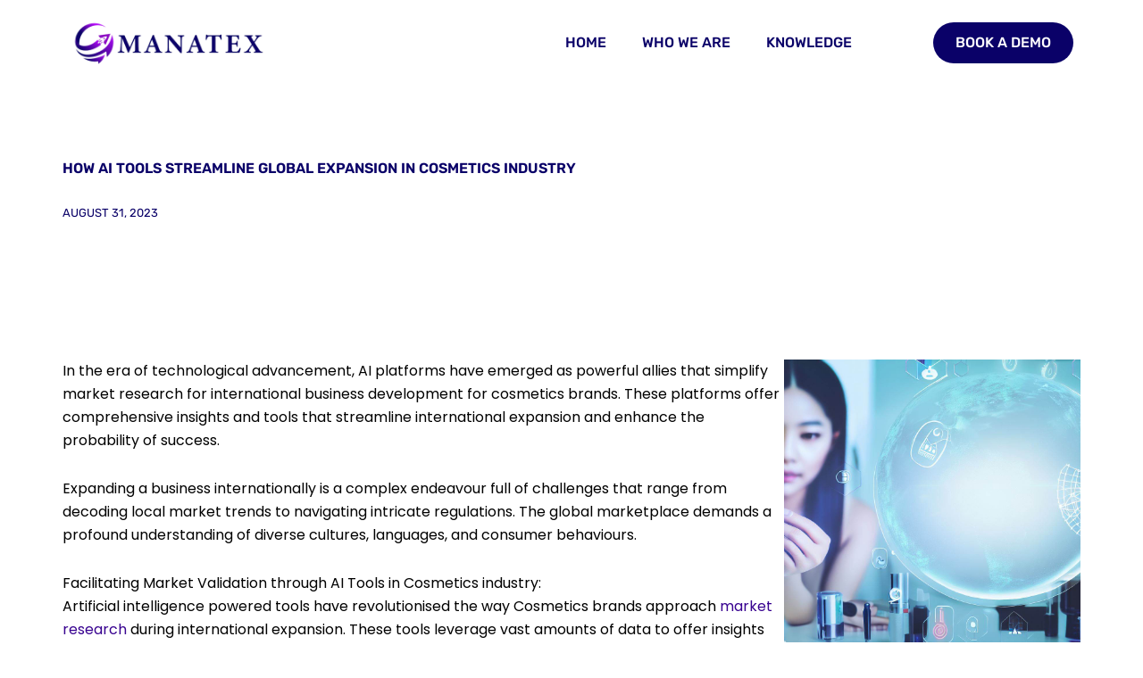

--- FILE ---
content_type: text/css
request_url: https://manatex.co/wp-content/uploads/elementor/css/post-67.css?ver=1768286104
body_size: 812
content:
.elementor-67 .elementor-element.elementor-element-704b7cb:not(.elementor-motion-effects-element-type-background), .elementor-67 .elementor-element.elementor-element-704b7cb > .elementor-motion-effects-container > .elementor-motion-effects-layer{background-color:var( --e-global-color-accent );}.elementor-67 .elementor-element.elementor-element-704b7cb{transition:background 0.3s, border 0.3s, border-radius 0.3s, box-shadow 0.3s;margin-top:0px;margin-bottom:0px;padding:20px 0px 20px 0px;}.elementor-67 .elementor-element.elementor-element-704b7cb > .elementor-background-overlay{transition:background 0.3s, border-radius 0.3s, opacity 0.3s;}.elementor-bc-flex-widget .elementor-67 .elementor-element.elementor-element-65a496d.elementor-column .elementor-widget-wrap{align-items:center;}.elementor-67 .elementor-element.elementor-element-65a496d.elementor-column.elementor-element[data-element_type="column"] > .elementor-widget-wrap.elementor-element-populated{align-content:center;align-items:center;}.elementor-67 .elementor-element.elementor-element-65a496d > .elementor-element-populated{margin:0px 0px 0px 0px;--e-column-margin-right:0px;--e-column-margin-left:0px;padding:0px 0px 0px 0px;}.elementor-widget-theme-site-logo .widget-image-caption{color:var( --e-global-color-text );font-family:var( --e-global-typography-text-font-family ), Sans-serif;font-weight:var( --e-global-typography-text-font-weight );}.elementor-67 .elementor-element.elementor-element-bee13d5{text-align:left;}.elementor-67 .elementor-element.elementor-element-bee13d5 img{width:100%;}.elementor-bc-flex-widget .elementor-67 .elementor-element.elementor-element-db192c0.elementor-column .elementor-widget-wrap{align-items:center;}.elementor-67 .elementor-element.elementor-element-db192c0.elementor-column.elementor-element[data-element_type="column"] > .elementor-widget-wrap.elementor-element-populated{align-content:center;align-items:center;}.elementor-67 .elementor-element.elementor-element-db192c0 > .elementor-element-populated{margin:0px 0px 0px 0px;--e-column-margin-right:0px;--e-column-margin-left:0px;padding:0px 0px 0px 0px;}.elementor-widget-nav-menu .elementor-nav-menu .elementor-item{font-family:var( --e-global-typography-primary-font-family ), Sans-serif;font-weight:var( --e-global-typography-primary-font-weight );}.elementor-widget-nav-menu .elementor-nav-menu--main .elementor-item{color:var( --e-global-color-text );fill:var( --e-global-color-text );}.elementor-widget-nav-menu .elementor-nav-menu--main .elementor-item:hover,
					.elementor-widget-nav-menu .elementor-nav-menu--main .elementor-item.elementor-item-active,
					.elementor-widget-nav-menu .elementor-nav-menu--main .elementor-item.highlighted,
					.elementor-widget-nav-menu .elementor-nav-menu--main .elementor-item:focus{color:var( --e-global-color-accent );fill:var( --e-global-color-accent );}.elementor-widget-nav-menu .elementor-nav-menu--main:not(.e--pointer-framed) .elementor-item:before,
					.elementor-widget-nav-menu .elementor-nav-menu--main:not(.e--pointer-framed) .elementor-item:after{background-color:var( --e-global-color-accent );}.elementor-widget-nav-menu .e--pointer-framed .elementor-item:before,
					.elementor-widget-nav-menu .e--pointer-framed .elementor-item:after{border-color:var( --e-global-color-accent );}.elementor-widget-nav-menu{--e-nav-menu-divider-color:var( --e-global-color-text );}.elementor-widget-nav-menu .elementor-nav-menu--dropdown .elementor-item, .elementor-widget-nav-menu .elementor-nav-menu--dropdown  .elementor-sub-item{font-family:var( --e-global-typography-accent-font-family ), Sans-serif;font-weight:var( --e-global-typography-accent-font-weight );}.elementor-67 .elementor-element.elementor-element-0a2956d{width:var( --container-widget-width, 126.054% );max-width:126.054%;--container-widget-width:126.054%;--container-widget-flex-grow:0;}.elementor-67 .elementor-element.elementor-element-0a2956d .elementor-menu-toggle{margin:0 auto;background-color:var( --e-global-color-primary );}.elementor-67 .elementor-element.elementor-element-0a2956d .elementor-nav-menu .elementor-item{font-family:"Rubik", Sans-serif;font-size:16px;font-weight:500;text-transform:uppercase;}.elementor-67 .elementor-element.elementor-element-0a2956d .elementor-nav-menu--main .elementor-item{color:var( --e-global-color-primary );fill:var( --e-global-color-primary );}.elementor-67 .elementor-element.elementor-element-0a2956d .elementor-nav-menu--main .elementor-item:hover,
					.elementor-67 .elementor-element.elementor-element-0a2956d .elementor-nav-menu--main .elementor-item.elementor-item-active,
					.elementor-67 .elementor-element.elementor-element-0a2956d .elementor-nav-menu--main .elementor-item.highlighted,
					.elementor-67 .elementor-element.elementor-element-0a2956d .elementor-nav-menu--main .elementor-item:focus{color:var( --e-global-color-secondary );fill:var( --e-global-color-secondary );}.elementor-67 .elementor-element.elementor-element-0a2956d .elementor-nav-menu--main .elementor-item.elementor-item-active{color:var( --e-global-color-secondary );}.elementor-67 .elementor-element.elementor-element-0a2956d .elementor-nav-menu--dropdown a, .elementor-67 .elementor-element.elementor-element-0a2956d .elementor-menu-toggle{color:var( --e-global-color-primary );}.elementor-67 .elementor-element.elementor-element-0a2956d .elementor-nav-menu--dropdown a:hover,
					.elementor-67 .elementor-element.elementor-element-0a2956d .elementor-nav-menu--dropdown a.elementor-item-active,
					.elementor-67 .elementor-element.elementor-element-0a2956d .elementor-nav-menu--dropdown a.highlighted,
					.elementor-67 .elementor-element.elementor-element-0a2956d .elementor-menu-toggle:hover{color:var( --e-global-color-accent );}.elementor-67 .elementor-element.elementor-element-0a2956d .elementor-nav-menu--dropdown a:hover,
					.elementor-67 .elementor-element.elementor-element-0a2956d .elementor-nav-menu--dropdown a.elementor-item-active,
					.elementor-67 .elementor-element.elementor-element-0a2956d .elementor-nav-menu--dropdown a.highlighted{background-color:var( --e-global-color-secondary );}.elementor-67 .elementor-element.elementor-element-0a2956d div.elementor-menu-toggle{color:var( --e-global-color-accent );}.elementor-67 .elementor-element.elementor-element-0a2956d div.elementor-menu-toggle svg{fill:var( --e-global-color-accent );}.elementor-bc-flex-widget .elementor-67 .elementor-element.elementor-element-8f6f76b.elementor-column .elementor-widget-wrap{align-items:center;}.elementor-67 .elementor-element.elementor-element-8f6f76b.elementor-column.elementor-element[data-element_type="column"] > .elementor-widget-wrap.elementor-element-populated{align-content:center;align-items:center;}.elementor-67 .elementor-element.elementor-element-8f6f76b > .elementor-element-populated{margin:0px 0px 0px 0px;--e-column-margin-right:0px;--e-column-margin-left:0px;padding:0px 0px 0px 0px;}.elementor-widget-button .elementor-button{background-color:var( --e-global-color-accent );font-family:var( --e-global-typography-accent-font-family ), Sans-serif;font-weight:var( --e-global-typography-accent-font-weight );}.elementor-67 .elementor-element.elementor-element-3cdce57 .elementor-button{background-color:var( --e-global-color-primary );font-family:"Rubik", Sans-serif;font-size:16px;font-weight:500;text-transform:uppercase;fill:var( --e-global-color-accent );color:var( --e-global-color-accent );border-radius:30px 30px 30px 30px;padding:15px 25px 15px 25px;}.elementor-67 .elementor-element.elementor-element-c54cc51:not(.elementor-motion-effects-element-type-background), .elementor-67 .elementor-element.elementor-element-c54cc51 > .elementor-motion-effects-container > .elementor-motion-effects-layer{background-color:var( --e-global-color-accent );}.elementor-67 .elementor-element.elementor-element-c54cc51{transition:background 0.3s, border 0.3s, border-radius 0.3s, box-shadow 0.3s;margin-top:0px;margin-bottom:0px;padding:20px 0px 20px 0px;}.elementor-67 .elementor-element.elementor-element-c54cc51 > .elementor-background-overlay{transition:background 0.3s, border-radius 0.3s, opacity 0.3s;}.elementor-bc-flex-widget .elementor-67 .elementor-element.elementor-element-802f446.elementor-column .elementor-widget-wrap{align-items:center;}.elementor-67 .elementor-element.elementor-element-802f446.elementor-column.elementor-element[data-element_type="column"] > .elementor-widget-wrap.elementor-element-populated{align-content:center;align-items:center;}.elementor-67 .elementor-element.elementor-element-802f446 > .elementor-element-populated{margin:0px 0px 0px 0px;--e-column-margin-right:0px;--e-column-margin-left:0px;padding:0px 0px 0px 0px;}.elementor-67 .elementor-element.elementor-element-09c5ac9{text-align:left;}.elementor-67 .elementor-element.elementor-element-09c5ac9 img{width:100%;}.elementor-bc-flex-widget .elementor-67 .elementor-element.elementor-element-5bc67fa.elementor-column .elementor-widget-wrap{align-items:center;}.elementor-67 .elementor-element.elementor-element-5bc67fa.elementor-column.elementor-element[data-element_type="column"] > .elementor-widget-wrap.elementor-element-populated{align-content:center;align-items:center;}.elementor-67 .elementor-element.elementor-element-5bc67fa > .elementor-element-populated{margin:0px 0px 0px 0px;--e-column-margin-right:0px;--e-column-margin-left:0px;padding:0px 0px 0px 0px;}.elementor-widget-icon.elementor-view-stacked .elementor-icon{background-color:var( --e-global-color-primary );}.elementor-widget-icon.elementor-view-framed .elementor-icon, .elementor-widget-icon.elementor-view-default .elementor-icon{color:var( --e-global-color-primary );border-color:var( --e-global-color-primary );}.elementor-widget-icon.elementor-view-framed .elementor-icon, .elementor-widget-icon.elementor-view-default .elementor-icon svg{fill:var( --e-global-color-primary );}.elementor-67 .elementor-element.elementor-element-914e638 .elementor-icon-wrapper{text-align:center;}@media(min-width:768px){.elementor-67 .elementor-element.elementor-element-65a496d{width:20%;}.elementor-67 .elementor-element.elementor-element-db192c0{width:59.332%;}.elementor-67 .elementor-element.elementor-element-8f6f76b{width:20%;}}@media(max-width:1024px){.elementor-67 .elementor-element.elementor-element-704b7cb{margin-top:0px;margin-bottom:0px;padding:20px 20px 20px 20px;}.elementor-67 .elementor-element.elementor-element-0a2956d .elementor-nav-menu--main > .elementor-nav-menu > li > .elementor-nav-menu--dropdown, .elementor-67 .elementor-element.elementor-element-0a2956d .elementor-nav-menu__container.elementor-nav-menu--dropdown{margin-top:20px !important;}.elementor-67 .elementor-element.elementor-element-3cdce57 .elementor-button{font-size:14px;}.elementor-67 .elementor-element.elementor-element-c54cc51{margin-top:0px;margin-bottom:0px;padding:20px 20px 20px 20px;}}@media(max-width:767px){.elementor-67 .elementor-element.elementor-element-704b7cb{padding:0px 15px 0px 15px;}.elementor-67 .elementor-element.elementor-element-65a496d{width:50%;}.elementor-67 .elementor-element.elementor-element-8f6f76b{width:50%;}.elementor-67 .elementor-element.elementor-element-c54cc51{padding:15px 15px 15px 15px;}.elementor-67 .elementor-element.elementor-element-802f446{width:50%;}.elementor-67 .elementor-element.elementor-element-09c5ac9 > .elementor-widget-container{margin:0px 0px 0px -10px;padding:0px 0px 0px 0px;}.elementor-67 .elementor-element.elementor-element-5bc67fa{width:50%;}.elementor-bc-flex-widget .elementor-67 .elementor-element.elementor-element-5bc67fa.elementor-column .elementor-widget-wrap{align-items:flex-end;}.elementor-67 .elementor-element.elementor-element-5bc67fa.elementor-column.elementor-element[data-element_type="column"] > .elementor-widget-wrap.elementor-element-populated{align-content:flex-end;align-items:flex-end;}.elementor-67 .elementor-element.elementor-element-914e638 .elementor-icon-wrapper{text-align:right;}.elementor-67 .elementor-element.elementor-element-914e638 .elementor-icon{font-size:25px;}.elementor-67 .elementor-element.elementor-element-914e638 .elementor-icon svg{height:25px;}}

--- FILE ---
content_type: text/css
request_url: https://manatex.co/wp-content/uploads/elementor/css/post-63.css?ver=1768285307
body_size: 1325
content:
.elementor-63 .elementor-element.elementor-element-e10b4c8 > .elementor-background-overlay{background-color:#0A0168;opacity:0.3;transition:background 0.3s, border-radius 0.3s, opacity 0.3s;}.elementor-63 .elementor-element.elementor-element-e10b4c8{transition:background 0.3s, border 0.3s, border-radius 0.3s, box-shadow 0.3s;margin-top:0px;margin-bottom:0px;padding:50px 0px 50px 0px;}.elementor-bc-flex-widget .elementor-63 .elementor-element.elementor-element-2f6a1e6.elementor-column .elementor-widget-wrap{align-items:flex-start;}.elementor-63 .elementor-element.elementor-element-2f6a1e6.elementor-column.elementor-element[data-element_type="column"] > .elementor-widget-wrap.elementor-element-populated{align-content:flex-start;align-items:flex-start;}.elementor-63 .elementor-element.elementor-element-2f6a1e6 > .elementor-element-populated{margin:0px 0px 0px 0px;--e-column-margin-right:0px;--e-column-margin-left:0px;padding:0px 0px 0px 0px;}.elementor-widget-theme-site-logo .widget-image-caption{color:var( --e-global-color-text );font-family:var( --e-global-typography-text-font-family ), Sans-serif;font-weight:var( --e-global-typography-text-font-weight );}.elementor-63 .elementor-element.elementor-element-ead03f0 > .elementor-widget-container{margin:0px 0px 0px -14px;padding:0px 0px 0px 0px;}.elementor-63 .elementor-element.elementor-element-ead03f0{text-align:left;}.elementor-63 .elementor-element.elementor-element-ead03f0 img{width:50%;}.elementor-widget-heading .elementor-heading-title{font-family:var( --e-global-typography-primary-font-family ), Sans-serif;font-weight:var( --e-global-typography-primary-font-weight );color:var( --e-global-color-primary );}.elementor-63 .elementor-element.elementor-element-7907215 .elementor-heading-title{font-family:"Rubik", Sans-serif;font-size:22px;font-weight:500;text-transform:capitalize;color:var( --e-global-color-accent );}.elementor-widget-icon-box.elementor-view-stacked .elementor-icon{background-color:var( --e-global-color-primary );}.elementor-widget-icon-box.elementor-view-framed .elementor-icon, .elementor-widget-icon-box.elementor-view-default .elementor-icon{fill:var( --e-global-color-primary );color:var( --e-global-color-primary );border-color:var( --e-global-color-primary );}.elementor-widget-icon-box .elementor-icon-box-title, .elementor-widget-icon-box .elementor-icon-box-title a{font-family:var( --e-global-typography-primary-font-family ), Sans-serif;font-weight:var( --e-global-typography-primary-font-weight );}.elementor-widget-icon-box .elementor-icon-box-title{color:var( --e-global-color-primary );}.elementor-widget-icon-box:has(:hover) .elementor-icon-box-title,
					 .elementor-widget-icon-box:has(:focus) .elementor-icon-box-title{color:var( --e-global-color-primary );}.elementor-widget-icon-box .elementor-icon-box-description{font-family:var( --e-global-typography-text-font-family ), Sans-serif;font-weight:var( --e-global-typography-text-font-weight );color:var( --e-global-color-text );}.elementor-63 .elementor-element.elementor-element-4e948f6 .elementor-icon-box-wrapper{align-items:start;}.elementor-63 .elementor-element.elementor-element-4e948f6{--icon-box-icon-margin:8px;}.elementor-63 .elementor-element.elementor-element-4e948f6.elementor-view-stacked .elementor-icon{background-color:var( --e-global-color-accent );}.elementor-63 .elementor-element.elementor-element-4e948f6.elementor-view-framed .elementor-icon, .elementor-63 .elementor-element.elementor-element-4e948f6.elementor-view-default .elementor-icon{fill:var( --e-global-color-accent );color:var( --e-global-color-accent );border-color:var( --e-global-color-accent );}.elementor-63 .elementor-element.elementor-element-4e948f6 .elementor-icon{font-size:20px;}.elementor-63 .elementor-element.elementor-element-4e948f6 .elementor-icon-box-title, .elementor-63 .elementor-element.elementor-element-4e948f6 .elementor-icon-box-title a{font-family:"Rubik", Sans-serif;font-size:16px;font-weight:400;line-height:21px;}.elementor-63 .elementor-element.elementor-element-4e948f6 .elementor-icon-box-title{color:var( --e-global-color-accent );}.elementor-bc-flex-widget .elementor-63 .elementor-element.elementor-element-2cb35ae.elementor-column .elementor-widget-wrap{align-items:center;}.elementor-63 .elementor-element.elementor-element-2cb35ae.elementor-column.elementor-element[data-element_type="column"] > .elementor-widget-wrap.elementor-element-populated{align-content:center;align-items:center;}.elementor-63 .elementor-element.elementor-element-2cb35ae > .elementor-element-populated{margin:0px 0px 0px 0px;--e-column-margin-right:0px;--e-column-margin-left:0px;padding:0px 0px 0px 0px;}.elementor-63 .elementor-element.elementor-element-52c97c2 .elementor-heading-title{font-family:"Rubik", Sans-serif;font-size:22px;font-weight:500;text-transform:capitalize;color:var( --e-global-color-accent );}.elementor-widget-icon-list .elementor-icon-list-item:not(:last-child):after{border-color:var( --e-global-color-text );}.elementor-widget-icon-list .elementor-icon-list-icon i{color:var( --e-global-color-primary );}.elementor-widget-icon-list .elementor-icon-list-icon svg{fill:var( --e-global-color-primary );}.elementor-widget-icon-list .elementor-icon-list-item > .elementor-icon-list-text, .elementor-widget-icon-list .elementor-icon-list-item > a{font-family:var( --e-global-typography-text-font-family ), Sans-serif;font-weight:var( --e-global-typography-text-font-weight );}.elementor-widget-icon-list .elementor-icon-list-text{color:var( --e-global-color-secondary );}.elementor-63 .elementor-element.elementor-element-2eff07f{width:var( --container-widget-width, 98.835% );max-width:98.835%;--container-widget-width:98.835%;--container-widget-flex-grow:0;--e-icon-list-icon-size:14px;--icon-vertical-offset:0px;}.elementor-63 .elementor-element.elementor-element-2eff07f .elementor-icon-list-items:not(.elementor-inline-items) .elementor-icon-list-item:not(:last-child){padding-block-end:calc(10px/2);}.elementor-63 .elementor-element.elementor-element-2eff07f .elementor-icon-list-items:not(.elementor-inline-items) .elementor-icon-list-item:not(:first-child){margin-block-start:calc(10px/2);}.elementor-63 .elementor-element.elementor-element-2eff07f .elementor-icon-list-items.elementor-inline-items .elementor-icon-list-item{margin-inline:calc(10px/2);}.elementor-63 .elementor-element.elementor-element-2eff07f .elementor-icon-list-items.elementor-inline-items{margin-inline:calc(-10px/2);}.elementor-63 .elementor-element.elementor-element-2eff07f .elementor-icon-list-items.elementor-inline-items .elementor-icon-list-item:after{inset-inline-end:calc(-10px/2);}.elementor-63 .elementor-element.elementor-element-2eff07f .elementor-icon-list-item:hover .elementor-icon-list-icon i{color:var( --e-global-color-secondary );}.elementor-63 .elementor-element.elementor-element-2eff07f .elementor-icon-list-item:hover .elementor-icon-list-icon svg{fill:var( --e-global-color-secondary );}.elementor-63 .elementor-element.elementor-element-2eff07f .elementor-icon-list-icon i{transition:color 0.3s;}.elementor-63 .elementor-element.elementor-element-2eff07f .elementor-icon-list-icon svg{transition:fill 0.3s;}.elementor-63 .elementor-element.elementor-element-2eff07f .elementor-icon-list-item > .elementor-icon-list-text, .elementor-63 .elementor-element.elementor-element-2eff07f .elementor-icon-list-item > a{font-family:"Rubik", Sans-serif;font-size:14px;font-weight:400;text-transform:uppercase;}.elementor-63 .elementor-element.elementor-element-2eff07f .elementor-icon-list-text{color:var( --e-global-color-accent );transition:color 0.3s;}.elementor-63 .elementor-element.elementor-element-2eff07f .elementor-icon-list-item:hover .elementor-icon-list-text{color:var( --e-global-color-secondary );}.elementor-bc-flex-widget .elementor-63 .elementor-element.elementor-element-c0aee14.elementor-column .elementor-widget-wrap{align-items:flex-start;}.elementor-63 .elementor-element.elementor-element-c0aee14.elementor-column.elementor-element[data-element_type="column"] > .elementor-widget-wrap.elementor-element-populated{align-content:flex-start;align-items:flex-start;}.elementor-63 .elementor-element.elementor-element-c0aee14 > .elementor-element-populated{margin:0px 0px 0px 0px;--e-column-margin-right:0px;--e-column-margin-left:0px;padding:0px 0px 0px 0px;}.elementor-63 .elementor-element.elementor-element-8f63445 .elementor-heading-title{font-family:"Rubik", Sans-serif;font-size:22px;font-weight:500;text-transform:capitalize;color:var( --e-global-color-accent );}.elementor-63 .elementor-element.elementor-element-8031a47{--grid-template-columns:repeat(0, auto);width:var( --container-widget-width, 94.684% );max-width:94.684%;--container-widget-width:94.684%;--container-widget-flex-grow:0;--icon-size:13px;--grid-column-gap:5px;--grid-row-gap:0px;}.elementor-63 .elementor-element.elementor-element-8031a47 .elementor-widget-container{text-align:left;}.elementor-63 .elementor-element.elementor-element-8031a47 .elementor-social-icon{background-color:var( --e-global-color-accent );}.elementor-63 .elementor-element.elementor-element-8031a47 .elementor-social-icon i{color:var( --e-global-color-primary );}.elementor-63 .elementor-element.elementor-element-8031a47 .elementor-social-icon svg{fill:var( --e-global-color-primary );}.elementor-63 .elementor-element.elementor-element-8031a47 .elementor-icon{border-radius:20px 20px 20px 20px;}.elementor-63 .elementor-element.elementor-element-336a23f:not(.elementor-motion-effects-element-type-background), .elementor-63 .elementor-element.elementor-element-336a23f > .elementor-motion-effects-container > .elementor-motion-effects-layer{background-color:var( --e-global-color-primary );}.elementor-63 .elementor-element.elementor-element-336a23f{border-style:solid;border-width:1px 0px 0px 0px;border-color:var( --e-global-color-secondary );transition:background 0.3s, border 0.3s, border-radius 0.3s, box-shadow 0.3s;margin-top:0px;margin-bottom:0px;padding:20px 0px 20px 0px;}.elementor-63 .elementor-element.elementor-element-336a23f, .elementor-63 .elementor-element.elementor-element-336a23f > .elementor-background-overlay{border-radius:0px 0px 0px 0px;}.elementor-63 .elementor-element.elementor-element-336a23f > .elementor-background-overlay{transition:background 0.3s, border-radius 0.3s, opacity 0.3s;}.elementor-bc-flex-widget .elementor-63 .elementor-element.elementor-element-3991f54.elementor-column .elementor-widget-wrap{align-items:center;}.elementor-63 .elementor-element.elementor-element-3991f54.elementor-column.elementor-element[data-element_type="column"] > .elementor-widget-wrap.elementor-element-populated{align-content:center;align-items:center;}.elementor-63 .elementor-element.elementor-element-3991f54 > .elementor-element-populated{margin:0px 0px 0px 0px;--e-column-margin-right:0px;--e-column-margin-left:0px;padding:0px 0px 0px 0px;}.elementor-widget-text-editor{font-family:var( --e-global-typography-text-font-family ), Sans-serif;font-weight:var( --e-global-typography-text-font-weight );color:var( --e-global-color-text );}.elementor-widget-text-editor.elementor-drop-cap-view-stacked .elementor-drop-cap{background-color:var( --e-global-color-primary );}.elementor-widget-text-editor.elementor-drop-cap-view-framed .elementor-drop-cap, .elementor-widget-text-editor.elementor-drop-cap-view-default .elementor-drop-cap{color:var( --e-global-color-primary );border-color:var( --e-global-color-primary );}.elementor-63 .elementor-element.elementor-element-3e2c18b{width:auto;max-width:auto;text-align:center;font-family:"Poppins", Sans-serif;font-size:12px;font-weight:400;color:var( --e-global-color-accent );}.elementor-63 .elementor-element.elementor-element-b8a0fee{width:auto;max-width:auto;text-align:center;}.elementor-63 .elementor-element.elementor-element-b8a0fee > .elementor-widget-container{margin:0px 10px 0px 10px;padding:0px 10px 0px 10px;border-style:solid;border-width:0px 1px 0px 1px;border-color:var( --e-global-color-accent );}.elementor-63 .elementor-element.elementor-element-b8a0fee .elementor-heading-title{font-family:"Poppins", Sans-serif;font-size:12px;font-weight:400;text-transform:uppercase;color:var( --e-global-color-accent );}.elementor-63 .elementor-element.elementor-element-32f13bd{width:auto;max-width:auto;text-align:center;}.elementor-63 .elementor-element.elementor-element-32f13bd > .elementor-widget-container{margin:0px 0px 0px 0px;padding:0px 0px 0px 0px;border-style:none;}.elementor-63 .elementor-element.elementor-element-32f13bd .elementor-heading-title{font-family:"Poppins", Sans-serif;font-size:12px;font-weight:400;text-transform:uppercase;color:var( --e-global-color-accent );}@media(min-width:768px){.elementor-63 .elementor-element.elementor-element-2f6a1e6{width:42.47%;}.elementor-63 .elementor-element.elementor-element-2cb35ae{width:34.912%;}.elementor-63 .elementor-element.elementor-element-c0aee14{width:21.95%;}}@media(max-width:1024px) and (min-width:768px){.elementor-63 .elementor-element.elementor-element-2f6a1e6{width:46%;}.elementor-63 .elementor-element.elementor-element-2cb35ae{width:36%;}.elementor-63 .elementor-element.elementor-element-c0aee14{width:18%;}}@media(max-width:1024px){.elementor-63 .elementor-element.elementor-element-e10b4c8{padding:50px 20px 50px 20px;}.elementor-63 .elementor-element.elementor-element-ead03f0{width:var( --container-widget-width, 245.625px );max-width:245.625px;--container-widget-width:245.625px;--container-widget-flex-grow:0;}.elementor-63 .elementor-element.elementor-element-ead03f0 img{width:70%;}.elementor-63 .elementor-element.elementor-element-2eff07f{width:100%;max-width:100%;}.elementor-63 .elementor-element.elementor-element-2eff07f > .elementor-widget-container{margin:0px 0px 0px 0px;padding:0px 0px 0px 0px;}.elementor-bc-flex-widget .elementor-63 .elementor-element.elementor-element-c0aee14.elementor-column .elementor-widget-wrap{align-items:flex-start;}.elementor-63 .elementor-element.elementor-element-c0aee14.elementor-column.elementor-element[data-element_type="column"] > .elementor-widget-wrap.elementor-element-populated{align-content:flex-start;align-items:flex-start;}.elementor-63 .elementor-element.elementor-element-c0aee14 > .elementor-element-populated{margin:0px 0px 0px 0px;--e-column-margin-right:0px;--e-column-margin-left:0px;}.elementor-63 .elementor-element.elementor-element-336a23f{padding:20px 20px 20px 20px;}}@media(max-width:767px){.elementor-63 .elementor-element.elementor-element-ead03f0{width:100%;max-width:100%;text-align:center;}.elementor-63 .elementor-element.elementor-element-ead03f0 > .elementor-widget-container{margin:0px 0px 0px 0px;}.elementor-63 .elementor-element.elementor-element-ead03f0 img{width:50%;}.elementor-63 .elementor-element.elementor-element-7907215{text-align:center;}.elementor-63 .elementor-element.elementor-element-2cb35ae > .elementor-element-populated{margin:0px 0px 0px 0px;--e-column-margin-right:0px;--e-column-margin-left:0px;padding:30px 0px 30px 0px;}.elementor-63 .elementor-element.elementor-element-52c97c2{text-align:center;}.elementor-63 .elementor-element.elementor-element-8f63445{text-align:center;}.elementor-63 .elementor-element.elementor-element-8031a47 .elementor-widget-container{text-align:center;}.elementor-63 .elementor-element.elementor-element-336a23f{padding:10px 10px 10px 10px;}.elementor-bc-flex-widget .elementor-63 .elementor-element.elementor-element-3991f54.elementor-column .elementor-widget-wrap{align-items:center;}.elementor-63 .elementor-element.elementor-element-3991f54.elementor-column.elementor-element[data-element_type="column"] > .elementor-widget-wrap.elementor-element-populated{align-content:center;align-items:center;}.elementor-63 .elementor-element.elementor-element-3991f54.elementor-column > .elementor-widget-wrap{justify-content:center;}.elementor-63 .elementor-element.elementor-element-3e2c18b{font-size:11px;}.elementor-63 .elementor-element.elementor-element-b8a0fee > .elementor-widget-container{border-width:0px 1px 0px 1px;}.elementor-63 .elementor-element.elementor-element-b8a0fee{text-align:center;}.elementor-63 .elementor-element.elementor-element-b8a0fee .elementor-heading-title{font-size:11px;}.elementor-63 .elementor-element.elementor-element-32f13bd > .elementor-widget-container{margin:0px 0px 0px 0px;padding:0px 0px 0px 0px;}.elementor-63 .elementor-element.elementor-element-32f13bd{text-align:center;}.elementor-63 .elementor-element.elementor-element-32f13bd .elementor-heading-title{font-size:11px;}}

--- FILE ---
content_type: text/css
request_url: https://manatex.co/wp-content/uploads/elementor/css/post-232.css?ver=1768286434
body_size: 2668
content:
.elementor-232 .elementor-element.elementor-element-cc70797{margin-top:0px;margin-bottom:0px;padding:75px 0px 75px 0px;}.elementor-232 .elementor-element.elementor-element-c32d2df > .elementor-element-populated{margin:0px 0px 0px 0px;--e-column-margin-right:0px;--e-column-margin-left:0px;padding:0px 0px 0px 0px;}.elementor-widget-theme-post-title .elementor-heading-title{font-family:var( --e-global-typography-primary-font-family ), Sans-serif;font-weight:var( --e-global-typography-primary-font-weight );color:var( --e-global-color-primary );}.elementor-232 .elementor-element.elementor-element-751f9fe .elementor-heading-title{font-family:"Rubik", Sans-serif;font-weight:600;text-transform:uppercase;line-height:35px;color:var( --e-global-color-primary );}.elementor-widget-post-info .elementor-icon-list-item:not(:last-child):after{border-color:var( --e-global-color-text );}.elementor-widget-post-info .elementor-icon-list-icon i{color:var( --e-global-color-primary );}.elementor-widget-post-info .elementor-icon-list-icon svg{fill:var( --e-global-color-primary );}.elementor-widget-post-info .elementor-icon-list-text, .elementor-widget-post-info .elementor-icon-list-text a{color:var( --e-global-color-secondary );}.elementor-widget-post-info .elementor-icon-list-item{font-family:var( --e-global-typography-text-font-family ), Sans-serif;font-weight:var( --e-global-typography-text-font-weight );}.elementor-232 .elementor-element.elementor-element-91a1c84 .elementor-icon-list-items:not(.elementor-inline-items) .elementor-icon-list-item:not(:last-child){padding-bottom:calc(20px/2);}.elementor-232 .elementor-element.elementor-element-91a1c84 .elementor-icon-list-items:not(.elementor-inline-items) .elementor-icon-list-item:not(:first-child){margin-top:calc(20px/2);}.elementor-232 .elementor-element.elementor-element-91a1c84 .elementor-icon-list-items.elementor-inline-items .elementor-icon-list-item{margin-right:calc(20px/2);margin-left:calc(20px/2);}.elementor-232 .elementor-element.elementor-element-91a1c84 .elementor-icon-list-items.elementor-inline-items{margin-right:calc(-20px/2);margin-left:calc(-20px/2);}body.rtl .elementor-232 .elementor-element.elementor-element-91a1c84 .elementor-icon-list-items.elementor-inline-items .elementor-icon-list-item:after{left:calc(-20px/2);}body:not(.rtl) .elementor-232 .elementor-element.elementor-element-91a1c84 .elementor-icon-list-items.elementor-inline-items .elementor-icon-list-item:after{right:calc(-20px/2);}.elementor-232 .elementor-element.elementor-element-91a1c84 .elementor-icon-list-item:not(:last-child):after{content:"";height:15%;border-color:var( --e-global-color-secondary );}.elementor-232 .elementor-element.elementor-element-91a1c84 .elementor-icon-list-items:not(.elementor-inline-items) .elementor-icon-list-item:not(:last-child):after{border-top-style:solid;border-top-width:4px;}.elementor-232 .elementor-element.elementor-element-91a1c84 .elementor-icon-list-items.elementor-inline-items .elementor-icon-list-item:not(:last-child):after{border-left-style:solid;}.elementor-232 .elementor-element.elementor-element-91a1c84 .elementor-inline-items .elementor-icon-list-item:not(:last-child):after{border-left-width:4px;}.elementor-232 .elementor-element.elementor-element-91a1c84 .elementor-icon-list-icon i{color:var( --e-global-color-secondary );font-size:0px;}.elementor-232 .elementor-element.elementor-element-91a1c84 .elementor-icon-list-icon svg{fill:var( --e-global-color-secondary );--e-icon-list-icon-size:0px;}.elementor-232 .elementor-element.elementor-element-91a1c84 .elementor-icon-list-icon{width:0px;}body:not(.rtl) .elementor-232 .elementor-element.elementor-element-91a1c84 .elementor-icon-list-text{padding-left:0px;}body.rtl .elementor-232 .elementor-element.elementor-element-91a1c84 .elementor-icon-list-text{padding-right:0px;}.elementor-232 .elementor-element.elementor-element-91a1c84 .elementor-icon-list-text, .elementor-232 .elementor-element.elementor-element-91a1c84 .elementor-icon-list-text a{color:var( --e-global-color-primary );}.elementor-232 .elementor-element.elementor-element-91a1c84 .elementor-icon-list-item{font-family:"Rubik", Sans-serif;font-size:13px;font-weight:400;text-transform:uppercase;}.elementor-232 .elementor-element.elementor-element-8bbb0cf{margin-top:0px;margin-bottom:0px;}.elementor-232 .elementor-element.elementor-element-98be89b > .elementor-element-populated{transition:background 0.3s, border 0.3s, border-radius 0.3s, box-shadow 0.3s;padding:0px 0px 0px 0px;}.elementor-232 .elementor-element.elementor-element-98be89b > .elementor-element-populated > .elementor-background-overlay{transition:background 0.3s, border-radius 0.3s, opacity 0.3s;}.elementor-232 .elementor-element.elementor-element-ec31ca1{margin-top:75px;margin-bottom:75px;padding:0px 0px 0px 0px;}.elementor-232 .elementor-element.elementor-element-340bc54 > .elementor-element-populated{margin:0px 100px 0px 0px;--e-column-margin-right:100px;--e-column-margin-left:0px;padding:0px 0px 0px 0px;}.elementor-widget-theme-post-excerpt .elementor-widget-container{color:var( --e-global-color-text );font-family:var( --e-global-typography-text-font-family ), Sans-serif;font-weight:var( --e-global-typography-text-font-weight );}.elementor-232 .elementor-element.elementor-element-c550c50 .elementor-widget-container{color:#0c0c0c;font-family:"Rubik", Sans-serif;font-size:36px;line-height:1.4em;}.elementor-widget-theme-post-content{color:var( --e-global-color-text );font-family:var( --e-global-typography-text-font-family ), Sans-serif;font-weight:var( --e-global-typography-text-font-weight );}.elementor-232 .elementor-element.elementor-element-59a5009{color:var( --e-global-color-text );font-family:var( --e-global-typography-secondary-font-family ), Sans-serif;font-weight:var( --e-global-typography-secondary-font-weight );}.elementor-232 .elementor-element.elementor-element-b66e22d{margin-top:30px;margin-bottom:80px;}.elementor-bc-flex-widget .elementor-232 .elementor-element.elementor-element-48c203d.elementor-column .elementor-widget-wrap{align-items:center;}.elementor-232 .elementor-element.elementor-element-48c203d.elementor-column.elementor-element[data-element_type="column"] > .elementor-widget-wrap.elementor-element-populated{align-content:center;align-items:center;}.elementor-widget-heading .elementor-heading-title{font-family:var( --e-global-typography-primary-font-family ), Sans-serif;font-weight:var( --e-global-typography-primary-font-weight );color:var( --e-global-color-primary );}.elementor-232 .elementor-element.elementor-element-ed98aa2 .elementor-heading-title{font-family:"Rubik", Sans-serif;font-size:22px;font-weight:500;text-transform:uppercase;color:var( --e-global-color-primary );}.elementor-bc-flex-widget .elementor-232 .elementor-element.elementor-element-f584caa.elementor-column .elementor-widget-wrap{align-items:center;}.elementor-232 .elementor-element.elementor-element-f584caa.elementor-column.elementor-element[data-element_type="column"] > .elementor-widget-wrap.elementor-element-populated{align-content:center;align-items:center;}.elementor-232 .elementor-element.elementor-element-f584caa > .elementor-element-populated{padding:0px 0px 0px 0px;}.elementor-232 .elementor-element.elementor-element-afbe5d6{--alignment:right;--grid-side-margin:20px;--grid-column-gap:20px;--grid-row-gap:0px;--grid-bottom-margin:0px;}.elementor-232 .elementor-element.elementor-element-afbe5d6 .elementor-share-btn{font-size:calc(1px * 10);}.elementor-232 .elementor-element.elementor-element-afbe5d6 .elementor-share-btn__icon{--e-share-buttons-icon-size:1.6em;}.elementor-232 .elementor-element.elementor-element-afbe5d6 .elementor-share-btn__title{font-family:"Rubik", Sans-serif;font-size:16px;font-weight:200;}.elementor-widget-post-navigation span.post-navigation__prev--label{color:var( --e-global-color-text );}.elementor-widget-post-navigation span.post-navigation__next--label{color:var( --e-global-color-text );}.elementor-widget-post-navigation span.post-navigation__prev--label, .elementor-widget-post-navigation span.post-navigation__next--label{font-family:var( --e-global-typography-secondary-font-family ), Sans-serif;font-weight:var( --e-global-typography-secondary-font-weight );}.elementor-widget-post-navigation span.post-navigation__prev--title, .elementor-widget-post-navigation span.post-navigation__next--title{color:var( --e-global-color-secondary );font-family:var( --e-global-typography-secondary-font-family ), Sans-serif;font-weight:var( --e-global-typography-secondary-font-weight );}.elementor-232 .elementor-element.elementor-element-5a007ed > .elementor-widget-container{background-color:#f7f7f7;padding:30px 30px 30px 30px;border-style:solid;border-width:1px 1px 1px 1px;border-color:rgba(12,12,12,0.1);}.elementor-232 .elementor-element.elementor-element-5a007ed span.post-navigation__prev--label{color:var( --e-global-color-text );}.elementor-232 .elementor-element.elementor-element-5a007ed span.post-navigation__next--label{color:var( --e-global-color-text );}.elementor-232 .elementor-element.elementor-element-5a007ed span.post-navigation__prev--label, .elementor-232 .elementor-element.elementor-element-5a007ed span.post-navigation__next--label{font-family:var( --e-global-typography-secondary-font-family ), Sans-serif;font-weight:var( --e-global-typography-secondary-font-weight );}.elementor-232 .elementor-element.elementor-element-5a007ed span.post-navigation__prev--title, .elementor-232 .elementor-element.elementor-element-5a007ed span.post-navigation__next--title{color:var( --e-global-color-primary );font-family:"Rubik", Sans-serif;font-size:18px;font-weight:600;}.elementor-232 .elementor-element.elementor-element-5a007ed .post-navigation__arrow-wrapper{color:#0c0c0c;font-size:18px;}body:not(.rtl) .elementor-232 .elementor-element.elementor-element-5a007ed .post-navigation__arrow-prev{padding-right:15px;}body:not(.rtl) .elementor-232 .elementor-element.elementor-element-5a007ed .post-navigation__arrow-next{padding-left:15px;}body.rtl .elementor-232 .elementor-element.elementor-element-5a007ed .post-navigation__arrow-prev{padding-left:15px;}body.rtl .elementor-232 .elementor-element.elementor-element-5a007ed .post-navigation__arrow-next{padding-right:15px;}.elementor-232 .elementor-element.elementor-element-877f29f > .elementor-element-populated{margin:0px 0px 0px 0px;--e-column-margin-right:0px;--e-column-margin-left:0px;padding:0px 0px 0px 0px;}.elementor-widget-theme-post-featured-image .widget-image-caption{color:var( --e-global-color-text );font-family:var( --e-global-typography-text-font-family ), Sans-serif;font-weight:var( --e-global-typography-text-font-weight );}.elementor-232 .elementor-element.elementor-element-78a6acd{text-align:right;}.elementor-232 .elementor-element.elementor-element-54b6015 > .elementor-widget-container{margin:50px 0px 0px 0px;}.elementor-232 .elementor-element.elementor-element-54b6015 .elementor-heading-title{font-family:"Rubik", Sans-serif;font-weight:500;text-transform:uppercase;color:var( --e-global-color-primary );}.elementor-widget-posts .elementor-button{background-color:var( --e-global-color-accent );font-family:var( --e-global-typography-accent-font-family ), Sans-serif;font-weight:var( --e-global-typography-accent-font-weight );}.elementor-widget-posts .elementor-post__title, .elementor-widget-posts .elementor-post__title a{color:var( --e-global-color-secondary );font-family:var( --e-global-typography-primary-font-family ), Sans-serif;font-weight:var( --e-global-typography-primary-font-weight );}.elementor-widget-posts .elementor-post__meta-data{font-family:var( --e-global-typography-secondary-font-family ), Sans-serif;font-weight:var( --e-global-typography-secondary-font-weight );}.elementor-widget-posts .elementor-post__excerpt p{font-family:var( --e-global-typography-text-font-family ), Sans-serif;font-weight:var( --e-global-typography-text-font-weight );}.elementor-widget-posts .elementor-post__read-more{color:var( --e-global-color-accent );}.elementor-widget-posts a.elementor-post__read-more{font-family:var( --e-global-typography-accent-font-family ), Sans-serif;font-weight:var( --e-global-typography-accent-font-weight );}.elementor-widget-posts .elementor-post__card .elementor-post__badge{background-color:var( --e-global-color-accent );font-family:var( --e-global-typography-accent-font-family ), Sans-serif;font-weight:var( --e-global-typography-accent-font-weight );}.elementor-widget-posts .elementor-pagination{font-family:var( --e-global-typography-secondary-font-family ), Sans-serif;font-weight:var( --e-global-typography-secondary-font-weight );}.elementor-widget-posts .e-load-more-message{font-family:var( --e-global-typography-secondary-font-family ), Sans-serif;font-weight:var( --e-global-typography-secondary-font-weight );}.elementor-232 .elementor-element.elementor-element-12fb7a1{--grid-row-gap:30px;width:var( --container-widget-width, 95.238% );max-width:95.238%;--container-widget-width:95.238%;--container-widget-flex-grow:0;--grid-column-gap:30px;}.elementor-232 .elementor-element.elementor-element-12fb7a1 > .elementor-widget-container{margin:24px 0px 0px 0px;}.elementor-232 .elementor-element.elementor-element-12fb7a1 .elementor-posts-container .elementor-post__thumbnail{padding-bottom:calc( 0.75 * 100% );}.elementor-232 .elementor-element.elementor-element-12fb7a1:after{content:"0.75";}.elementor-232 .elementor-element.elementor-element-12fb7a1 .elementor-post__thumbnail__link{width:40%;}.elementor-232 .elementor-element.elementor-element-12fb7a1 .elementor-post__meta-data span + span:before{content:"///";}.elementor-232 .elementor-element.elementor-element-12fb7a1 .elementor-post__text{padding:20px 0px 0px 0px;}.elementor-232 .elementor-element.elementor-element-12fb7a1.elementor-posts--thumbnail-left .elementor-post__thumbnail__link{margin-right:20px;}.elementor-232 .elementor-element.elementor-element-12fb7a1.elementor-posts--thumbnail-right .elementor-post__thumbnail__link{margin-left:20px;}.elementor-232 .elementor-element.elementor-element-12fb7a1.elementor-posts--thumbnail-top .elementor-post__thumbnail__link{margin-bottom:20px;}.elementor-232 .elementor-element.elementor-element-12fb7a1 .elementor-post__title, .elementor-232 .elementor-element.elementor-element-12fb7a1 .elementor-post__title a{color:var( --e-global-color-primary );font-family:"Rubik", Sans-serif;font-weight:500;text-transform:uppercase;}.elementor-232 .elementor-element.elementor-element-12fb7a1 .elementor-post__title{margin-bottom:10px;}.elementor-232 .elementor-element.elementor-element-12fb7a1 .elementor-post__meta-data{color:var( --e-global-color-text );font-family:"Poppins", Sans-serif;font-weight:400;margin-bottom:0px;}.elementor-232 .elementor-element.elementor-element-12fb7a1 .elementor-post__meta-data span:before{color:rgba(12,12,12,0.5);}.elementor-232 .elementor-element.elementor-element-16bb80d:not(.elementor-motion-effects-element-type-background), .elementor-232 .elementor-element.elementor-element-16bb80d > .elementor-motion-effects-container > .elementor-motion-effects-layer{background-color:#f7f7f7;}.elementor-232 .elementor-element.elementor-element-16bb80d{border-style:solid;border-width:1px 1px 1px 1px;border-color:rgba(12,12,12,0.1);transition:background 0.3s, border 0.3s, border-radius 0.3s, box-shadow 0.3s;margin-top:70px;margin-bottom:0px;}.elementor-232 .elementor-element.elementor-element-16bb80d > .elementor-background-overlay{transition:background 0.3s, border-radius 0.3s, opacity 0.3s;}.elementor-232 .elementor-element.elementor-element-097d78e > .elementor-widget-wrap > .elementor-widget:not(.elementor-widget__width-auto):not(.elementor-widget__width-initial):not(:last-child):not(.elementor-absolute){margin-bottom:20px;}.elementor-232 .elementor-element.elementor-element-097d78e > .elementor-element-populated{padding:50px 50px 50px 50px;}.elementor-widget-divider{--divider-color:var( --e-global-color-secondary );}.elementor-widget-divider .elementor-divider__text{color:var( --e-global-color-secondary );font-family:var( --e-global-typography-secondary-font-family ), Sans-serif;font-weight:var( --e-global-typography-secondary-font-weight );}.elementor-widget-divider.elementor-view-stacked .elementor-icon{background-color:var( --e-global-color-secondary );}.elementor-widget-divider.elementor-view-framed .elementor-icon, .elementor-widget-divider.elementor-view-default .elementor-icon{color:var( --e-global-color-secondary );border-color:var( --e-global-color-secondary );}.elementor-widget-divider.elementor-view-framed .elementor-icon, .elementor-widget-divider.elementor-view-default .elementor-icon svg{fill:var( --e-global-color-secondary );}.elementor-232 .elementor-element.elementor-element-9097ed1{--divider-border-style:solid;--divider-color:var( --e-global-color-primary );--divider-border-width:1px;}.elementor-232 .elementor-element.elementor-element-9097ed1 .elementor-divider-separator{width:215px;margin:0 auto;margin-left:0;}.elementor-232 .elementor-element.elementor-element-9097ed1 .elementor-divider{text-align:left;padding-block-start:5px;padding-block-end:5px;}.elementor-232 .elementor-element.elementor-element-9097ed1 .elementor-divider__text{color:var( --e-global-color-primary );font-family:"Rubik", Sans-serif;font-weight:500;}.elementor-232 .elementor-element.elementor-element-c914a0a{width:var( --container-widget-width, 104.252% );max-width:104.252%;--container-widget-width:104.252%;--container-widget-flex-grow:0;}.elementor-232 .elementor-element.elementor-element-c914a0a .elementor-heading-title{font-family:"Rubik", Sans-serif;font-size:28px;font-weight:600;text-transform:uppercase;color:var( --e-global-color-primary );}.elementor-widget-form .elementor-field-group > label, .elementor-widget-form .elementor-field-subgroup label{color:var( --e-global-color-text );}.elementor-widget-form .elementor-field-group > label{font-family:var( --e-global-typography-text-font-family ), Sans-serif;font-weight:var( --e-global-typography-text-font-weight );}.elementor-widget-form .elementor-field-type-html{color:var( --e-global-color-text );font-family:var( --e-global-typography-text-font-family ), Sans-serif;font-weight:var( --e-global-typography-text-font-weight );}.elementor-widget-form .elementor-field-group .elementor-field{color:var( --e-global-color-text );}.elementor-widget-form .elementor-field-group .elementor-field, .elementor-widget-form .elementor-field-subgroup label{font-family:var( --e-global-typography-text-font-family ), Sans-serif;font-weight:var( --e-global-typography-text-font-weight );}.elementor-widget-form .elementor-button{font-family:var( --e-global-typography-accent-font-family ), Sans-serif;font-weight:var( --e-global-typography-accent-font-weight );}.elementor-widget-form .e-form__buttons__wrapper__button-next{background-color:var( --e-global-color-accent );}.elementor-widget-form .elementor-button[type="submit"]{background-color:var( --e-global-color-accent );}.elementor-widget-form .e-form__buttons__wrapper__button-previous{background-color:var( --e-global-color-accent );}.elementor-widget-form .elementor-message{font-family:var( --e-global-typography-text-font-family ), Sans-serif;font-weight:var( --e-global-typography-text-font-weight );}.elementor-widget-form .e-form__indicators__indicator, .elementor-widget-form .e-form__indicators__indicator__label{font-family:var( --e-global-typography-accent-font-family ), Sans-serif;font-weight:var( --e-global-typography-accent-font-weight );}.elementor-widget-form{--e-form-steps-indicator-inactive-primary-color:var( --e-global-color-text );--e-form-steps-indicator-active-primary-color:var( --e-global-color-accent );--e-form-steps-indicator-completed-primary-color:var( --e-global-color-accent );--e-form-steps-indicator-progress-color:var( --e-global-color-accent );--e-form-steps-indicator-progress-background-color:var( --e-global-color-text );--e-form-steps-indicator-progress-meter-color:var( --e-global-color-text );}.elementor-widget-form .e-form__indicators__indicator__progress__meter{font-family:var( --e-global-typography-accent-font-family ), Sans-serif;font-weight:var( --e-global-typography-accent-font-weight );}.elementor-232 .elementor-element.elementor-element-a5d6135 > .elementor-widget-container{margin:30px 0px 0px 0px;}.elementor-232 .elementor-element.elementor-element-a5d6135 .elementor-field-group{padding-right:calc( 15px/2 );padding-left:calc( 15px/2 );margin-bottom:14px;}.elementor-232 .elementor-element.elementor-element-a5d6135 .elementor-form-fields-wrapper{margin-left:calc( -15px/2 );margin-right:calc( -15px/2 );margin-bottom:-14px;}.elementor-232 .elementor-element.elementor-element-a5d6135 .elementor-field-group.recaptcha_v3-bottomleft, .elementor-232 .elementor-element.elementor-element-a5d6135 .elementor-field-group.recaptcha_v3-bottomright{margin-bottom:0;}body.rtl .elementor-232 .elementor-element.elementor-element-a5d6135 .elementor-labels-inline .elementor-field-group > label{padding-left:0px;}body:not(.rtl) .elementor-232 .elementor-element.elementor-element-a5d6135 .elementor-labels-inline .elementor-field-group > label{padding-right:0px;}body .elementor-232 .elementor-element.elementor-element-a5d6135 .elementor-labels-above .elementor-field-group > label{padding-bottom:0px;}.elementor-232 .elementor-element.elementor-element-a5d6135 .elementor-field-group > label, .elementor-232 .elementor-element.elementor-element-a5d6135 .elementor-field-subgroup label{color:#000000;}.elementor-232 .elementor-element.elementor-element-a5d6135 .elementor-field-group > label{font-family:"Poppins", Sans-serif;font-weight:400;}.elementor-232 .elementor-element.elementor-element-a5d6135 .elementor-field-type-html{padding-bottom:0px;}.elementor-232 .elementor-element.elementor-element-a5d6135 .elementor-field-group .elementor-field{color:#575757;}.elementor-232 .elementor-element.elementor-element-a5d6135 .elementor-field-group .elementor-field, .elementor-232 .elementor-element.elementor-element-a5d6135 .elementor-field-subgroup label{font-family:var( --e-global-typography-text-font-family ), Sans-serif;font-weight:var( --e-global-typography-text-font-weight );}.elementor-232 .elementor-element.elementor-element-a5d6135 .elementor-field-group:not(.elementor-field-type-upload) .elementor-field:not(.elementor-select-wrapper){background-color:#ffffff;border-width:0px 0px 0px 0px;border-radius:0px 0px 0px 0px;}.elementor-232 .elementor-element.elementor-element-a5d6135 .elementor-field-group .elementor-select-wrapper select{background-color:#ffffff;border-width:0px 0px 0px 0px;border-radius:0px 0px 0px 0px;}.elementor-232 .elementor-element.elementor-element-a5d6135 .elementor-button{font-family:"Rubik", Sans-serif;font-weight:400;text-transform:uppercase;border-radius:0px 0px 0px 0px;}.elementor-232 .elementor-element.elementor-element-a5d6135 .e-form__buttons__wrapper__button-next{background-color:var( --e-global-color-primary );color:#ffffff;}.elementor-232 .elementor-element.elementor-element-a5d6135 .elementor-button[type="submit"]{background-color:var( --e-global-color-primary );color:#ffffff;}.elementor-232 .elementor-element.elementor-element-a5d6135 .elementor-button[type="submit"] svg *{fill:#ffffff;}.elementor-232 .elementor-element.elementor-element-a5d6135 .e-form__buttons__wrapper__button-previous{color:#ffffff;}.elementor-232 .elementor-element.elementor-element-a5d6135 .e-form__buttons__wrapper__button-next:hover{background-color:var( --e-global-color-secondary );color:#ffffff;}.elementor-232 .elementor-element.elementor-element-a5d6135 .elementor-button[type="submit"]:hover{background-color:var( --e-global-color-secondary );color:#ffffff;}.elementor-232 .elementor-element.elementor-element-a5d6135 .elementor-button[type="submit"]:hover svg *{fill:#ffffff;}.elementor-232 .elementor-element.elementor-element-a5d6135 .e-form__buttons__wrapper__button-previous:hover{color:#ffffff;}.elementor-232 .elementor-element.elementor-element-a5d6135{--e-form-steps-indicators-spacing:20px;--e-form-steps-indicator-padding:30px;--e-form-steps-indicator-inactive-secondary-color:#ffffff;--e-form-steps-indicator-active-secondary-color:#ffffff;--e-form-steps-indicator-completed-secondary-color:#ffffff;--e-form-steps-divider-width:1px;--e-form-steps-divider-gap:10px;}.elementor-232 .elementor-element.elementor-element-0a1e0a7{margin-top:0px;margin-bottom:75px;padding:0px 0px 0px 0px;}.elementor-232 .elementor-element.elementor-element-181e970 > .elementor-element-populated{margin:0px 0px 0px 0px;--e-column-margin-right:0px;--e-column-margin-left:0px;padding:0px 0px 0px 0px;}.elementor-232 .elementor-element.elementor-element-4b836bb{--divider-border-style:solid;--divider-color:#000;--divider-border-width:1px;}.elementor-232 .elementor-element.elementor-element-4b836bb .elementor-divider-separator{width:135px;margin:0 auto;margin-left:0;}.elementor-232 .elementor-element.elementor-element-4b836bb .elementor-divider{text-align:left;padding-block-start:5px;padding-block-end:5px;}.elementor-232 .elementor-element.elementor-element-4b836bb .elementor-divider__text{color:var( --e-global-color-primary );font-family:var( --e-global-typography-primary-font-family ), Sans-serif;font-weight:var( --e-global-typography-primary-font-weight );}.elementor-232 .elementor-element.elementor-element-3186e3d > .elementor-widget-container{margin:0px 0px 15px 0px;padding:0px 0px 0px 0px;}.elementor-232 .elementor-element.elementor-element-3186e3d .elementor-heading-title{font-family:"Rubik", Sans-serif;font-size:40px;font-weight:500;text-transform:uppercase;line-height:50px;color:var( --e-global-color-primary );}.elementor-232 .elementor-element.elementor-element-4739d7f{--grid-row-gap:35px;--grid-column-gap:30px;}.elementor-232 .elementor-element.elementor-element-4739d7f .elementor-posts-container .elementor-post__thumbnail{padding-bottom:calc( 0.66 * 100% );}.elementor-232 .elementor-element.elementor-element-4739d7f:after{content:"0.66";}.elementor-232 .elementor-element.elementor-element-4739d7f .elementor-post__thumbnail__link{width:100%;}.elementor-232 .elementor-element.elementor-element-4739d7f.elementor-posts--thumbnail-left .elementor-post__thumbnail__link{margin-right:20px;}.elementor-232 .elementor-element.elementor-element-4739d7f.elementor-posts--thumbnail-right .elementor-post__thumbnail__link{margin-left:20px;}.elementor-232 .elementor-element.elementor-element-4739d7f.elementor-posts--thumbnail-top .elementor-post__thumbnail__link{margin-bottom:20px;}.elementor-232 .elementor-element.elementor-element-4739d7f .elementor-post__title, .elementor-232 .elementor-element.elementor-element-4739d7f .elementor-post__title a{color:var( --e-global-color-primary );font-family:"Rubik", Sans-serif;font-size:20px;font-weight:600;text-transform:uppercase;}.elementor-232 .elementor-element.elementor-element-4739d7f .elementor-post__title{margin-bottom:15px;}.elementor-232 .elementor-element.elementor-element-4739d7f .elementor-post__excerpt p{color:var( --e-global-color-text );font-family:"Poppins", Sans-serif;font-size:16px;font-weight:400;}@media(max-width:1024px){.elementor-232 .elementor-element.elementor-element-cc70797{padding:50px 20px 50px 20px;}.elementor-232 .elementor-element.elementor-element-8bbb0cf{margin-top:0px;margin-bottom:0px;padding:0px 0px 0px 0px;}.elementor-232 .elementor-element.elementor-element-98be89b > .elementor-element-populated{margin:0px 0px 0px 0px;--e-column-margin-right:0px;--e-column-margin-left:0px;padding:0px 0px 0px 0px;}.elementor-232 .elementor-element.elementor-element-ec31ca1{margin-top:0px;margin-bottom:0px;padding:50px 20px 50px 20px;}.elementor-232 .elementor-element.elementor-element-340bc54 > .elementor-element-populated{margin:0px 60px 0px 0px;--e-column-margin-right:60px;--e-column-margin-left:0px;}.elementor-232 .elementor-element.elementor-element-c550c50 .elementor-widget-container{font-size:26px;}.elementor-232 .elementor-element.elementor-element-b66e22d{margin-top:0px;margin-bottom:0px;padding:0px 0px 0px 0px;}.elementor-232 .elementor-element.elementor-element-ed98aa2 .elementor-heading-title{font-size:20px;} .elementor-232 .elementor-element.elementor-element-afbe5d6{--grid-side-margin:15px;--grid-column-gap:15px;--grid-row-gap:15px;--grid-bottom-margin:15px;}.elementor-232 .elementor-element.elementor-element-afbe5d6{--grid-side-margin:16px;--grid-column-gap:16px;--grid-row-gap:16px;}.elementor-232 .elementor-element.elementor-element-afbe5d6 .elementor-share-btn__icon{--e-share-buttons-icon-size:10px;}.elementor-232 .elementor-element.elementor-element-5a007ed > .elementor-widget-container{margin:50px 0px 0px 0px;}.elementor-232 .elementor-element.elementor-element-54b6015 > .elementor-widget-container{margin:30px 0px 0px 0px;}.elementor-232 .elementor-element.elementor-element-12fb7a1 > .elementor-widget-container{margin:0px 0px 0px 0px;}.elementor-232 .elementor-element.elementor-element-12fb7a1 .elementor-posts-container .elementor-post__thumbnail{padding-bottom:calc( 1.2 * 100% );}.elementor-232 .elementor-element.elementor-element-12fb7a1:after{content:"1.2";}.elementor-232 .elementor-element.elementor-element-12fb7a1 .elementor-post__thumbnail__link{width:35%;}.elementor-232 .elementor-element.elementor-element-097d78e > .elementor-element-populated{padding:20px 20px 20px 20px;}.elementor-232 .elementor-element.elementor-element-0a1e0a7{padding:0px 20px 0px 20px;}.elementor-232 .elementor-element.elementor-element-3186e3d > .elementor-widget-container{margin:0px 0px 0px 0px;}.elementor-232 .elementor-element.elementor-element-3186e3d .elementor-heading-title{font-size:30px;}}@media(max-width:767px){.elementor-232 .elementor-element.elementor-element-cc70797{padding:50px 15px 50px 15px;}.elementor-232 .elementor-element.elementor-element-8bbb0cf{margin-top:0px;margin-bottom:0px;}.elementor-232 .elementor-element.elementor-element-98be89b > .elementor-element-populated{padding:0px 0px 0px 0px;}.elementor-232 .elementor-element.elementor-element-ec31ca1{margin-top:0px;margin-bottom:0px;padding:50px 15px 50px 15px;}.elementor-232 .elementor-element.elementor-element-340bc54 > .elementor-element-populated{margin:0px 0px 0px 0px;--e-column-margin-right:0px;--e-column-margin-left:0px;}.elementor-232 .elementor-element.elementor-element-c550c50 .elementor-widget-container{font-size:20px;}.elementor-232 .elementor-element.elementor-element-b66e22d{margin-top:0px;margin-bottom:0px;padding:0px 0px 50px 0px;}.elementor-232 .elementor-element.elementor-element-ed98aa2{text-align:center;}.elementor-232 .elementor-element.elementor-element-f584caa{width:100%;}.elementor-232 .elementor-element.elementor-element-f584caa > .elementor-element-populated{margin:20px 0px 0px 0px;--e-column-margin-right:0px;--e-column-margin-left:0px;}.elementor-232 .elementor-element.elementor-element-afbe5d6{--alignment:center;--grid-side-margin:15px;--grid-column-gap:15px;--grid-row-gap:15px;--grid-bottom-margin:15px;} .elementor-232 .elementor-element.elementor-element-afbe5d6{--grid-side-margin:15px;--grid-column-gap:15px;--grid-row-gap:15px;--grid-bottom-margin:15px;}.elementor-232 .elementor-element.elementor-element-afbe5d6 .elementor-share-btn{font-size:calc(0.55px * 10);}.elementor-232 .elementor-element.elementor-element-afbe5d6 .elementor-share-btn__icon{--e-share-buttons-icon-size:2.2em;}.elementor-232 .elementor-element.elementor-element-877f29f > .elementor-element-populated{margin:0px 0px 0px 0px;--e-column-margin-right:0px;--e-column-margin-left:0px;padding:50px 0px 0px 0px;}.elementor-232 .elementor-element.elementor-element-78a6acd > .elementor-widget-container{margin:0px 0px 0px 0px;padding:0px 0px 0px 0px;}.elementor-232 .elementor-element.elementor-element-12fb7a1 .elementor-posts-container .elementor-post__thumbnail{padding-bottom:calc( 1 * 100% );}.elementor-232 .elementor-element.elementor-element-12fb7a1:after{content:"1";}.elementor-232 .elementor-element.elementor-element-12fb7a1 .elementor-post__thumbnail__link{width:40%;}.elementor-232 .elementor-element.elementor-element-16bb80d{margin-top:50px;margin-bottom:50px;padding:0px 0px 0px 0px;}.elementor-232 .elementor-element.elementor-element-097d78e > .elementor-element-populated{padding:30px 30px 30px 30px;}.elementor-232 .elementor-element.elementor-element-c914a0a .elementor-heading-title{font-size:25px;}.elementor-232 .elementor-element.elementor-element-0a1e0a7{margin-top:0px;margin-bottom:0px;padding:0px 15px 50px 15px;}.elementor-232 .elementor-element.elementor-element-3186e3d > .elementor-widget-container{margin:0px 0px 0px 0px;}.elementor-232 .elementor-element.elementor-element-3186e3d .elementor-heading-title{font-size:28px;}.elementor-232 .elementor-element.elementor-element-4739d7f .elementor-posts-container .elementor-post__thumbnail{padding-bottom:calc( 0.5 * 100% );}.elementor-232 .elementor-element.elementor-element-4739d7f:after{content:"0.5";}.elementor-232 .elementor-element.elementor-element-4739d7f .elementor-post__thumbnail__link{width:100%;}}@media(min-width:768px){.elementor-232 .elementor-element.elementor-element-98be89b{width:3%;}.elementor-232 .elementor-element.elementor-element-340bc54{width:70.893%;}.elementor-232 .elementor-element.elementor-element-48c203d{width:25%;}.elementor-232 .elementor-element.elementor-element-f584caa{width:75%;}.elementor-232 .elementor-element.elementor-element-877f29f{width:29.107%;}}@media(max-width:1024px) and (min-width:768px){.elementor-232 .elementor-element.elementor-element-48c203d{width:15%;}.elementor-232 .elementor-element.elementor-element-f584caa{width:85%;}}

--- FILE ---
content_type: text/css
request_url: https://manatex.co/wp-content/uploads/elementor/css/post-52.css?ver=1768285307
body_size: 395
content:
.elementor-52 .elementor-element.elementor-element-3ee6077{margin-top:0px;margin-bottom:0px;padding:0px 20px 0px 20px;}.elementor-bc-flex-widget .elementor-52 .elementor-element.elementor-element-f7ac73e.elementor-column .elementor-widget-wrap{align-items:center;}.elementor-52 .elementor-element.elementor-element-f7ac73e.elementor-column.elementor-element[data-element_type="column"] > .elementor-widget-wrap.elementor-element-populated{align-content:center;align-items:center;}.elementor-52 .elementor-element.elementor-element-f7ac73e > .elementor-element-populated{margin:0px 0px 0px 0px;--e-column-margin-right:0px;--e-column-margin-left:0px;padding:0px 0px 0px 0px;}.elementor-widget-icon-list .elementor-icon-list-item:not(:last-child):after{border-color:var( --e-global-color-text );}.elementor-widget-icon-list .elementor-icon-list-icon i{color:var( --e-global-color-primary );}.elementor-widget-icon-list .elementor-icon-list-icon svg{fill:var( --e-global-color-primary );}.elementor-widget-icon-list .elementor-icon-list-item > .elementor-icon-list-text, .elementor-widget-icon-list .elementor-icon-list-item > a{font-family:var( --e-global-typography-text-font-family ), Sans-serif;font-weight:var( --e-global-typography-text-font-weight );}.elementor-widget-icon-list .elementor-icon-list-text{color:var( --e-global-color-secondary );}.elementor-52 .elementor-element.elementor-element-94d3b4d .elementor-icon-list-items:not(.elementor-inline-items) .elementor-icon-list-item:not(:last-child){padding-block-end:calc(20px/2);}.elementor-52 .elementor-element.elementor-element-94d3b4d .elementor-icon-list-items:not(.elementor-inline-items) .elementor-icon-list-item:not(:first-child){margin-block-start:calc(20px/2);}.elementor-52 .elementor-element.elementor-element-94d3b4d .elementor-icon-list-items.elementor-inline-items .elementor-icon-list-item{margin-inline:calc(20px/2);}.elementor-52 .elementor-element.elementor-element-94d3b4d .elementor-icon-list-items.elementor-inline-items{margin-inline:calc(-20px/2);}.elementor-52 .elementor-element.elementor-element-94d3b4d .elementor-icon-list-items.elementor-inline-items .elementor-icon-list-item:after{inset-inline-end:calc(-20px/2);}.elementor-52 .elementor-element.elementor-element-94d3b4d .elementor-icon-list-item:hover .elementor-icon-list-icon i{color:var( --e-global-color-secondary );}.elementor-52 .elementor-element.elementor-element-94d3b4d .elementor-icon-list-item:hover .elementor-icon-list-icon svg{fill:var( --e-global-color-secondary );}.elementor-52 .elementor-element.elementor-element-94d3b4d .elementor-icon-list-icon i{transition:color 0.3s;}.elementor-52 .elementor-element.elementor-element-94d3b4d .elementor-icon-list-icon svg{transition:fill 0.3s;}.elementor-52 .elementor-element.elementor-element-94d3b4d{--e-icon-list-icon-size:14px;--icon-vertical-offset:0px;}.elementor-52 .elementor-element.elementor-element-94d3b4d .elementor-icon-list-item > .elementor-icon-list-text, .elementor-52 .elementor-element.elementor-element-94d3b4d .elementor-icon-list-item > a{font-family:"Rubik", Sans-serif;font-size:16px;font-weight:500;text-transform:uppercase;}.elementor-52 .elementor-element.elementor-element-94d3b4d .elementor-icon-list-text{color:var( --e-global-color-primary );transition:color 0.3s;}.elementor-52 .elementor-element.elementor-element-94d3b4d .elementor-icon-list-item:hover .elementor-icon-list-text{color:var( --e-global-color-secondary );}.elementor-widget-button .elementor-button{background-color:var( --e-global-color-accent );font-family:var( --e-global-typography-accent-font-family ), Sans-serif;font-weight:var( --e-global-typography-accent-font-weight );}.elementor-52 .elementor-element.elementor-element-89cf946 .elementor-button{background-color:var( --e-global-color-primary );font-family:"Rubik", Sans-serif;font-size:16px;font-weight:500;text-transform:uppercase;fill:var( --e-global-color-accent );color:var( --e-global-color-accent );border-radius:30px 30px 30px 30px;padding:15px 25px 15px 25px;}#elementor-popup-modal-52 .dialog-widget-content{animation-duration:1.2s;background-color:var( --e-global-color-accent );box-shadow:2px 8px 23px 3px rgba(0,0,0,0.2);}#elementor-popup-modal-52{background-color:rgba(0,0,0,.8);justify-content:flex-end;align-items:center;pointer-events:all;}#elementor-popup-modal-52 .dialog-message{width:430px;height:100vh;align-items:center;}#elementor-popup-modal-52 .dialog-close-button{display:flex;font-size:25px;}#elementor-popup-modal-52 .dialog-close-button i{color:var( --e-global-color-primary );}#elementor-popup-modal-52 .dialog-close-button svg{fill:var( --e-global-color-primary );}@media(max-width:1024px){.elementor-52 .elementor-element.elementor-element-89cf946 .elementor-button{font-size:14px;}}@media(max-width:767px){#elementor-popup-modal-52 .dialog-message{width:286px;}}